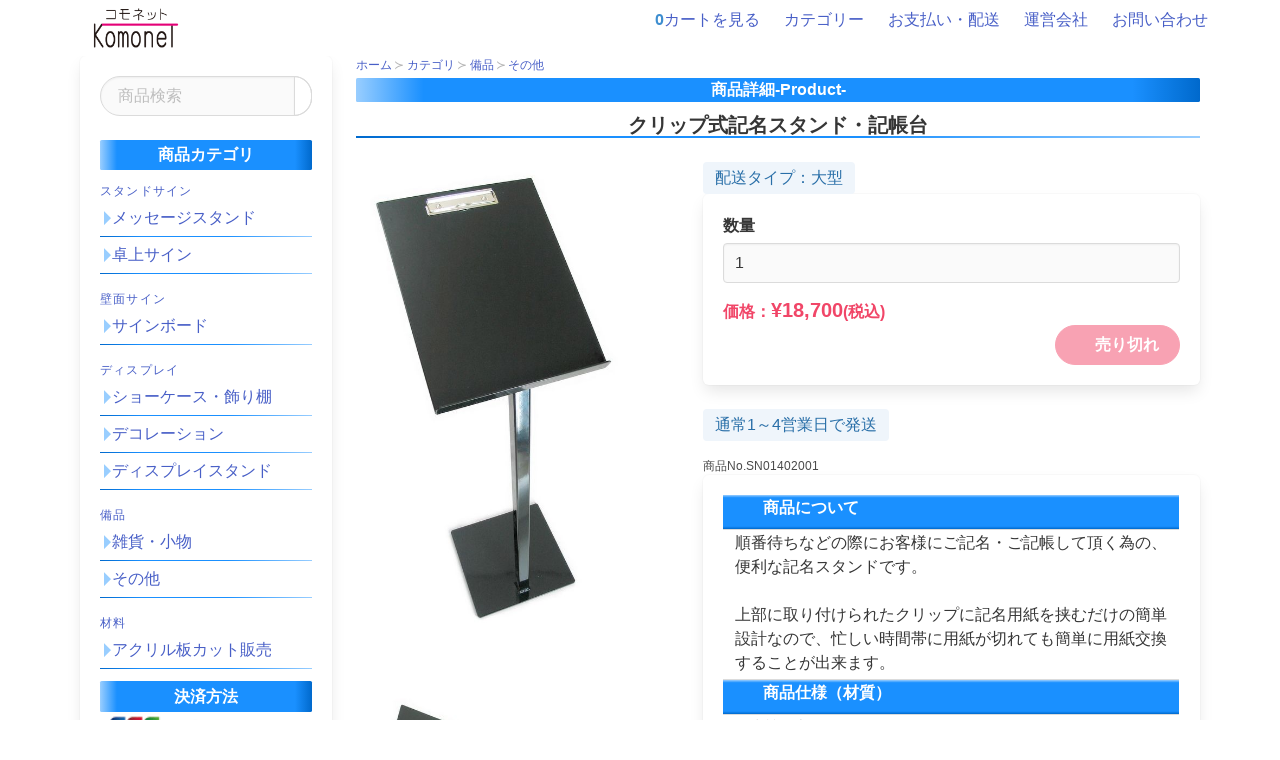

--- FILE ---
content_type: text/html; charset=utf-8
request_url: https://komonet.net/Products/Details/1
body_size: 8916
content:
<!DOCTYPE html>
<html lang="ja">
    <head prefix=”og: http://ogp.me/ns# fb: http://ogp.me/ns/fb# article: http://ogp.me/ns/article#”>
        <!-- Google Tag Manager -->
<script>
    (function (w, d, s, l, i) {
        w[l] = w[l] || []; w[l].push({
            'gtm.start':
                new Date().getTime(), event: 'gtm.js'
        }); var f = d.getElementsByTagName(s)[0],
            j = d.createElement(s), dl = l != 'dataLayer' ? '&l=' + l : ''; j.async = true; j.src =
                'https://www.googletagmanager.com/gtm.js?id=' + i + dl; f.parentNode.insertBefore(j, f);
    })(window, document, 'script', 'dataLayer', 'GTM-NGDVRKK');</script>
<!-- End Google Tag Manager -->
        <meta charset="UTF-8">
        <meta name="viewport" content="width=device-width, initial-scale=1.0">
        <meta http-equiv="X-UA-Compatible" content="ie=edge">
        <link rel="stylesheet" type="text/css" href='/css/index.css?v=2026-2-1'>

        <link rel="shortcut icon" href="/favicon.ico">
        <link rel="apple-touch-icon" href="/apple-touch-icon.png">

        <title>クリップ式記名スタンド・記帳台-サイン＆ディスプレイ通販コモネット</title>
        <link rel="stylesheet" href="/css/splide-skyblue.min.css">
        <meta name="description" content='クリップ式記名スタンド・記帳台の商品紹介ページです。'>
        <!-- X -->
        <meta name="twitter:card" content='summary_large_image'>
        <meta name="twitter:site" content='@shopkomonet'>
        <!-- OGP -->
        <meta property="og:title" content='クリップ式記名スタンド・記帳台-サイン＆ディスプレイ通販コモネット'>
        <meta property="og:type" content='article'>
        <meta property="og:url" content='https://komonet.net/Products/Details/1'>
        <meta property="og:image" content='https://komonet.net/goods_image/A1_Z1.jpg'>
        <meta property="og:description" content='クリップ式記名スタンド・記帳台の商品紹介ページです。'>
    </head>
    <body>
            <!-- Google Tag Manager (noscript) -->
    <noscript>
        <iframe src="https://www.googletagmanager.com/ns.html?id=GTM-NGDVRKK"
                height="0" width="0" style="display:none;visibility:hidden"></iframe>
    </noscript>
    <!-- End Google Tag Manager (noscript) -->
        <nav class="navbar">
    <div class="container">
        <div class="navbar-brand">
            <a class="navbar-item" href="/">
                <img src="/images/komonet_logo.png" alt="komonetのロゴ" width="144" height="60">
            </a>
            <div class="cart-button-mobile navbar-item nabbar-right">                
                <a class="button is-warning" href="/Cart">
                    <span class="icon mr-1">
                        <i class="iconify" data-icon="mdi:cart"></i>
                    </span>
                    <span class="has-text-weight-bold has-text-info">
                        0
                    </span>
                </a>
            </div>
            <a class="navbar-burger ml-1" data-target="navbarMainMenu">
                <span></span>
                <span></span>
                <span></span>
            </a>
        </div>
        <div id="navbarMainMenu" class="navbar-menu mr-1">
            <div class="navbar-end">
                <span class="desktop-only">
                    <a class="navbar-item has-text-link px-1" href="/Cart">
                        <span class="icon-text">
                            <i class="iconify" data-icon="mdi:cart"></i>
                        </span>
                        <span class="has-text-weight-bold has-text-info">
                            0
                        </span>
                        カートを見る
                    </a>
                </span>
                <span>
                    <a class="navbar-item has-text-link px-1" href="/Category">
                        <span class="icon">
                            <i class="iconify" data-icon="mdi:category"></i>
                        </span>
                        カテゴリー
                    </a>
                </span>
                <span>
                    <a class="navbar-item has-text-link px-1" href="/Guide">
                        <span class="icon">
                            <i class="iconify" data-icon="mdi:payment"></i>
                        </span>
                        お支払い・配送
                    </a>
                </span>
                <span>
                    <a class="navbar-item has-text-link px-1" href="/Company">
                        <span class="icon">
                            <i class="iconify" data-icon="mdi:globe"></i>
                        </span>
                        運営会社
                    </a>
                </span>
                <span>
                    <a class="navbar-item has-text-link px-1" href="/Support1">
                        <span class="icon">
                            <i class="iconify" data-icon="mdi:mail"></i>
                        </span>
                        お問い合わせ
                    </a>
                </span>
            </div>
        </div>
    </div>
</nav>

        <div class="container">
            <div class="columns mx-1">

                <div class="column is-narrow pb-0">
    <div class="box side-menu-desktop">
        <aside class="menu">

            <form action="/Search" method="GET" name="search_form">
                <div class="field has-addons">
                    <div class="control">
                        <input class="input is-rounded" type="text" name="search" placeholder='商品検索'>
                    </div>
                    <div class="control">
                        <button class="button is-rounded px-2">
                            <i class="iconify" data-icon="mdi:search"></i>
                        </button>
                    </div>
                </div>
            </form>
                
            <h6 class="has-text-centered mt-5">商品カテゴリ</h6>
            <p class="menu-label mb-0"><a href="/Category/List/1100">スタンドサイン</a></p>
            <ul class="menu-list">
                <li><a href="/Category/List/1101" class="has-text-link">メッセージスタンド</a></li>
                <li><a href="/Category/List/1102" class="has-text-link">卓上サイン</a></li>
            </ul>
            <p class="menu-label mt-4 mb-0"><a href="/Category/List/1200">壁面サイン</a></p>
            <ul class="menu-list">
                <li><a href="/Category/List/1201" class="has-text-link">サインボード</a></li>
            </ul>
            <p class="menu-label mt-4 mb-0"><a href="/Category/List/1300">ディスプレイ</a></p>
            <ul class="menu-list">
                <li><a href="/Category/List/1301" class="has-text-link">ショーケース・飾り棚</a></li>
                <li><a href="/Category/List/1302" class="has-text-link">デコレーション</a></li>
                <li><a href="/Category/List/1303" class="has-text-link">ディスプレイスタンド</a></li>
            </ul>
            <p class="menu-label mt-4 mb-0"><a href="/Category/List/1400">備品</a></p>
            <ul class="menu-list">
                <li><a href="/Category/List/1401" class="has-text-link">雑貨・小物</a></li>
                <li><a href="/Category/List/1402" class="has-text-link">その他</a></li>
            </ul>
            <p class="menu-label mt-4 mb-0"><a href="/Category/List/1500">材料</a></p>
            <ul class="menu-list">
                <li><a href="/Category/List/1501" class="has-text-link">アクリル板カット販売</a></li>
            </ul>

            <h6 class="has-text-centered mt-3">決済方法</h6>
            <figure class="image">
                <img src="/images/cardkessai_logo.gif" alt="JCB・Master・VISA・AMEX・Diners">
                <p class="has-text-centered is-size-7 mb-2">クレジットカード決済</p>
            </figure>
            <figure class="image">
                <a href="https://www.yamatofinancial.jp/service/co_1.html" target="_blank">
                    <img src="/images/yamato_daibiki.gif" alt="宅急便コレクト　代金引換" width="139" height="33">
                </a>
                <p class="has-text-centered is-size-7 mb-2">代金引換（着払い）</p>
            </figure>
            <figure class="image">
                <img src="/images/conveni_logo.gif" alt="セブンイレブン・ローソン・ファミリーマート・ミニストップ・セイコーマート">
                <p class="has-text-centered is-size-7 mb-2">コンビニ決済（前払い）</p>
            </figure>
            <figure class="img-fixed has-text-centered">
                <img src="/images/payeazykessai_logo.gif" alt="ペイジー　Pay-easy"">
                <p class="has-text-centered is-size-7 mb-2">ペイジー決済（前払い）</p>
            </figure>
            <p class="has-text-centered is-size-7">銀行振込（前払い）</p>

            <figure class="img-fixed has-text-centered mt-3">
                <a href="/Coupon"><img src="/images/500off_coupon02.png" alt="5000円以上のお買物で500円割引クーポン進呈中"></a>
            </figure>

            <h6 class="has-text-centered mt-3">電話サポート受付</h6>
            <div>
                <p class="has-text-centered is-size-7">運営会社：有限会社ミハシ工芸</p>
                <p class="has-text-centered is-size-7">コモネット事業部</p>
                <a href="tel:0338942402"><p class="has-text-centered is-size-6"><span class="icon is-left is-small mr-1"><i class="iconify" data-icon="mdi:phone-classic"></i></span>03-3894-2402</p></a>
                <p class="has-text-centered is-size-7">受付時間：月曜～金曜</p>
                <p class="has-text-centered is-size-7">（休業日、祝日は除く）</p>
                <p class="has-text-centered is-size-7">9:00～17:00まで</p>

                <a href="/Company#Tokushoho"><p class="has-text-centered is-size-7">特定商取引法に基づく表示</p></a>
            </div>

            

<h6 class="has-text-centered mt-3 mb-3">営業日カレンダー</h6>
<div>
    <table class="calendar is-size-7">
        <caption class="has-text-weight-semibold feb">2月</caption>
        <tr>
                            
                    <th class="has-text-centered">日</th>
                            
                    <th class="has-text-centered">月</th>
                            
                    <th class="has-text-centered">火</th>
                            
                    <th class="has-text-centered">水</th>
                            
                    <th class="has-text-centered">木</th>
                            
                    <th class="has-text-centered">金</th>
                            
                    <th class="has-text-centered">土</th>
            
        </tr>
        
            <tr>
                
                        <td class="has-text-centered 
                         
                            holiday_color
                        

                        
                        
                        

                        
                            today_color
                        
                        ">
                        1
                        </td>
                    
                
                        <td class="has-text-centered 
                        

                        
                        
                        

                        
                        ">
                        2
                        </td>
                    
                
                        <td class="has-text-centered 
                        

                        
                        
                        

                        
                        ">
                        3
                        </td>
                    
                
                        <td class="has-text-centered 
                        

                        
                        
                        

                        
                        ">
                        4
                        </td>
                    
                
                        <td class="has-text-centered 
                        

                        
                        
                        

                        
                        ">
                        5
                        </td>
                    
                
                        <td class="has-text-centered 
                        

                        
                        
                        

                        
                        ">
                        6
                        </td>
                    
                
                        <td class="has-text-centered 
                         
                            holiday_color
                        

                        
                        
                        

                        
                        ">
                        7
                        </td>
                    
                
            </tr>
        
            <tr>
                
                        <td class="has-text-centered 
                         
                            holiday_color
                        

                        
                        
                        

                        
                        ">
                        8
                        </td>
                    
                
                        <td class="has-text-centered 
                        

                        
                        
                        

                        
                        ">
                        9
                        </td>
                    
                
                        <td class="has-text-centered 
                        

                        
                        
                        

                        
                        ">
                        10
                        </td>
                    
                
                        <td class="has-text-centered 
                        

                        
                                holiday_color
                            
                        
                        

                        
                        ">
                        11
                        </td>
                    
                
                        <td class="has-text-centered 
                        

                        
                        
                        

                        
                        ">
                        12
                        </td>
                    
                
                        <td class="has-text-centered 
                        

                        
                        
                        

                        
                        ">
                        13
                        </td>
                    
                
                        <td class="has-text-centered 
                         
                            holiday_color
                        

                        
                        
                        

                        
                        ">
                        14
                        </td>
                    
                
            </tr>
        
            <tr>
                
                        <td class="has-text-centered 
                         
                            holiday_color
                        

                        
                        
                        

                        
                        ">
                        15
                        </td>
                    
                
                        <td class="has-text-centered 
                        

                        
                        
                        

                        
                        ">
                        16
                        </td>
                    
                
                        <td class="has-text-centered 
                        

                        
                        
                        

                        
                        ">
                        17
                        </td>
                    
                
                        <td class="has-text-centered 
                        

                        
                        
                        

                        
                        ">
                        18
                        </td>
                    
                
                        <td class="has-text-centered 
                        

                        
                        
                        

                        
                        ">
                        19
                        </td>
                    
                
                        <td class="has-text-centered 
                        

                        
                        
                        

                        
                        ">
                        20
                        </td>
                    
                
                        <td class="has-text-centered 
                         
                            holiday_color
                        

                        
                        
                        

                        
                        ">
                        21
                        </td>
                    
                
            </tr>
        
            <tr>
                
                        <td class="has-text-centered 
                         
                            holiday_color
                        

                        
                        
                        

                        
                        ">
                        22
                        </td>
                    
                
                        <td class="has-text-centered 
                        

                        
                        
                                holiday_color
                            
                        

                        
                        ">
                        23
                        </td>
                    
                
                        <td class="has-text-centered 
                        

                        
                        
                        

                        
                        ">
                        24
                        </td>
                    
                
                        <td class="has-text-centered 
                        

                        
                        
                        

                        
                        ">
                        25
                        </td>
                    
                
                        <td class="has-text-centered 
                        

                        
                        
                        

                        
                        ">
                        26
                        </td>
                    
                
                        <td class="has-text-centered 
                        

                        
                        
                        

                        
                        ">
                        27
                        </td>
                    
                
                        <td class="has-text-centered 
                         
                            holiday_color
                        

                        
                        
                        

                        
                        ">
                        28
                        </td>
                    
                
            </tr>
        
            <tr>
                
                        <td>&nbsp;</td>
                    
                
                        <td>&nbsp;</td>
                    
                
                        <td>&nbsp;</td>
                    
                
                        <td>&nbsp;</td>
                    
                
                        <td>&nbsp;</td>
                    
                
                        <td>&nbsp;</td>
                    
                
                        <td>&nbsp;</td>
                    
                
            </tr>
        
            <tr>
                
                        <td>&nbsp;</td>
                    
                
                        <td>&nbsp;</td>
                    
                
                        <td>&nbsp;</td>
                    
                
                        <td>&nbsp;</td>
                    
                
                        <td>&nbsp;</td>
                    
                
                        <td>&nbsp;</td>
                    
                
                        <td>&nbsp;</td>
                    
                
            </tr>
        
    </table>

    <table class="calendar is-size-7">
        <caption class="has-text-weight-semibold mar">3月</caption>
        <tr>
            
                <th class="has-text-centered">日</th>
            
                <th class="has-text-centered">月</th>
            
                <th class="has-text-centered">火</th>
            
                <th class="has-text-centered">水</th>
            
                <th class="has-text-centered">木</th>
            
                <th class="has-text-centered">金</th>
            
                <th class="has-text-centered">土</th>
            
        </tr>
        
            <tr>
                
                        <td class="has-text-centered 
                         
                            holiday_color
                        

                        
                        
                        ">
                        1
                        </td>
                    
                
                        <td class="has-text-centered 
                        

                        
                        
                        ">
                        2
                        </td>
                    
                
                        <td class="has-text-centered 
                        

                        
                        
                        ">
                        3
                        </td>
                    
                
                        <td class="has-text-centered 
                        

                        
                        
                        ">
                        4
                        </td>
                    
                
                        <td class="has-text-centered 
                        

                        
                        
                        ">
                        5
                        </td>
                    
                
                        <td class="has-text-centered 
                        

                        
                        
                        ">
                        6
                        </td>
                    
                
                        <td class="has-text-centered 
                         
                            holiday_color
                        

                        
                        
                        ">
                        7
                        </td>
                    
                
            </tr>
        
            <tr>
                
                        <td class="has-text-centered 
                         
                            holiday_color
                        

                        
                        
                        ">
                        8
                        </td>
                    
                
                        <td class="has-text-centered 
                        

                        
                        
                        ">
                        9
                        </td>
                    
                
                        <td class="has-text-centered 
                        

                        
                        
                        ">
                        10
                        </td>
                    
                
                        <td class="has-text-centered 
                        

                        
                        
                        ">
                        11
                        </td>
                    
                
                        <td class="has-text-centered 
                        

                        
                        
                        ">
                        12
                        </td>
                    
                
                        <td class="has-text-centered 
                        

                        
                        
                        ">
                        13
                        </td>
                    
                
                        <td class="has-text-centered 
                         
                            holiday_color
                        

                        
                        
                        ">
                        14
                        </td>
                    
                
            </tr>
        
            <tr>
                
                        <td class="has-text-centered 
                         
                            holiday_color
                        

                        
                        
                        ">
                        15
                        </td>
                    
                
                        <td class="has-text-centered 
                        

                        
                        
                        ">
                        16
                        </td>
                    
                
                        <td class="has-text-centered 
                        

                        
                        
                        ">
                        17
                        </td>
                    
                
                        <td class="has-text-centered 
                        

                        
                        
                        ">
                        18
                        </td>
                    
                
                        <td class="has-text-centered 
                        

                        
                        
                        ">
                        19
                        </td>
                    
                
                        <td class="has-text-centered 
                        

                        
                                holiday_color
                            
                        
                        ">
                        20
                        </td>
                    
                
                        <td class="has-text-centered 
                         
                            holiday_color
                        

                        
                        
                        ">
                        21
                        </td>
                    
                
            </tr>
        
            <tr>
                
                        <td class="has-text-centered 
                         
                            holiday_color
                        

                        
                        
                        ">
                        22
                        </td>
                    
                
                        <td class="has-text-centered 
                        

                        
                        
                        ">
                        23
                        </td>
                    
                
                        <td class="has-text-centered 
                        

                        
                        
                        ">
                        24
                        </td>
                    
                
                        <td class="has-text-centered 
                        

                        
                        
                        ">
                        25
                        </td>
                    
                
                        <td class="has-text-centered 
                        

                        
                        
                        ">
                        26
                        </td>
                    
                
                        <td class="has-text-centered 
                        

                        
                        
                        ">
                        27
                        </td>
                    
                
                        <td class="has-text-centered 
                         
                            holiday_color
                        

                        
                        
                        ">
                        28
                        </td>
                    
                
            </tr>
        
            <tr>
                
                        <td class="has-text-centered 
                         
                            holiday_color
                        

                        
                        
                        ">
                        29
                        </td>
                    
                
                        <td class="has-text-centered 
                        

                        
                        
                        ">
                        30
                        </td>
                    
                
                        <td class="has-text-centered 
                        

                        
                        
                        ">
                        31
                        </td>
                    
                
                        <td>&nbsp;</td>
                    
                
                        <td>&nbsp;</td>
                    
                
                        <td>&nbsp;</td>
                    
                
                        <td>&nbsp;</td>
                    
                
            </tr>
        
            <tr>
                
                        <td>&nbsp;</td>
                    
                
                        <td>&nbsp;</td>
                    
                
                        <td>&nbsp;</td>
                    
                
                        <td>&nbsp;</td>
                    
                
                        <td>&nbsp;</td>
                    
                
                        <td>&nbsp;</td>
                    
                
                        <td>&nbsp;</td>
                    
                
            </tr>
        
    </table>
    <p class="has-text-centered has-text-danger has-background-danger-light is-size-7">赤色の日付は休業日です</p>
</div>
            <div>
    <h6 class="has-text-centered mt-3">送料一覧（配送タイプ）</h6>
    <table class="table is-striped is-narrow is-hoverable is-fullwidth mb-1 ">
        <thead>
            <tr>
                <th class="has-text-centered is-size-7">地域</th>
                <th class="has-text-centered is-size-7">普通</th>
                <th class="has-text-centered is-size-7">大型</th>
            </tr>  
        </thead>
        <tbody>
            
            
                    <tr>
                        <th class="has-text-centered is-size-7">北海道</th>
                        <td class="has-text-centered is-size-7">&yen;1,330</td>
                        <td class="has-text-centered is-size-7">&yen;1,810</td>
                    </tr>
                
            
                    <tr>
                        <th class="has-text-centered is-size-7">北東北</th>
                        <td class="has-text-centered is-size-7">&yen;990</td>
                        <td class="has-text-centered is-size-7">&yen;1,480</td>
                    </tr>
                
            
            
            
                    <tr>
                        <th class="has-text-centered is-size-7">南東北</th>
                        <td class="has-text-centered is-size-7">&yen;860</td>
                        <td class="has-text-centered is-size-7">&yen;1,370</td>
                    </tr>
                
            
            
            
                    <tr>
                        <th class="has-text-centered is-size-7">関東</th>
                        <td class="has-text-centered is-size-7">&yen;860</td>
                        <td class="has-text-centered is-size-7">&yen;1,370</td>
                    </tr>
                
            
            
            
            
            
            
            
            
                    <tr>
                        <th class="has-text-centered is-size-7">信越</th>
                        <td class="has-text-centered is-size-7">&yen;860</td>
                        <td class="has-text-centered is-size-7">&yen;1,370</td>
                    </tr>
                
            
            
                    <tr>
                        <th class="has-text-centered is-size-7">東海</th>
                        <td class="has-text-centered is-size-7">&yen;860</td>
                        <td class="has-text-centered is-size-7">&yen;1,370</td>
                    </tr>
                
            
            
            
            
                    <tr>
                        <th class="has-text-centered is-size-7">北陸</th>
                        <td class="has-text-centered is-size-7">&yen;860</td>
                        <td class="has-text-centered is-size-7">&yen;1,370</td>
                    </tr>
                
            
            
            
                    <tr>
                        <th class="has-text-centered is-size-7">関西</th>
                        <td class="has-text-centered is-size-7">&yen;990</td>
                        <td class="has-text-centered is-size-7">&yen;1,480</td>
                    </tr>
                
            
            
            
            
            
            
                    <tr>
                        <th class="has-text-centered is-size-7">中国</th>
                        <td class="has-text-centered is-size-7">&yen;1,100</td>
                        <td class="has-text-centered is-size-7">&yen;1,590</td>
                    </tr>
                
            
            
            
            
            
                    <tr>
                        <th class="has-text-centered is-size-7">四国</th>
                        <td class="has-text-centered is-size-7">&yen;1,210</td>
                        <td class="has-text-centered is-size-7">&yen;1,700</td>
                    </tr>
                
            
            
            
            
                    <tr>
                        <th class="has-text-centered is-size-7">九州</th>
                        <td class="has-text-centered is-size-7">&yen;1,330</td>
                        <td class="has-text-centered is-size-7">&yen;1,700</td>
                    </tr>
                
            
            
            
            
            
            
            
                    <tr>
                        <th class="has-text-centered is-size-7">沖縄</th>
                        <td class="has-text-centered is-size-7">&yen;2,870</td>
                        <td class="has-text-centered is-size-7">&yen;4,450</td>
                    </tr>
                
            
        </tbody>
    </table>
    <p class="has-text-centered is-size-7"><a href="/Guide">送料の詳細についてはこちら</a></p>
</div>

            <figure class="img-fixed has-text-centered my-3">
                <a href="https://toi.kuronekoyamato.co.jp/cgi-bin/tneko?init" target="_blank">
                    <img src="/images/move.gif" alt="荷物お問い合わせ" width="120" height="38">
                </a>
            </figure>
            <figure class="img-fixed has-text-centered">
                <img src="/images/3DSecure.png" alt="3Dセキュア対応" width="158" height="313" />
            </figure>

        </aside>
    </div>
<!-- mobile start -->
    <div class="column side-menu-mobile has-text-centered pb-0">
        <form action="/Search" method="GET" name="search_form">
            <div class="field has-addons">
                <div class="control is-expanded">
                    <input class="input is-rounded" type="text" name="search" placeholder='商品検索'>
                </div>
                <div class="control">
                    <button class="button is-rounded px-2">
                        <i class="iconify" data-icon="mdi:search"></i>
                    </button>
                </div>
            </div>
            <!-- <div class="field">
                <p class="control has-icons-right">
                    <input class="input is-rounded" type="text" name="search" placeholder='商品検索'>
                    <span class="icon is-right">
                        <i class="iconify" data-icon="mdi:search"></i>
                    </span>
                </p>
            </div> -->
        </form>
        <!-- <div class="dropdown is-hoverable mt-3">
            <div class="dropdown-trigger">
                <button class="button" aria-haspopup="true" aria-controls="dropdown-menu">
                    <span>商品カテゴリーを表示する</span>
                    <span clas="icon">
                        <i class="iconify" data-icon="mdi:chevron-down"></i>
                    </span>
                </button>
            </div>
            <div class="dropdown-menu" id="dropdown-menu">
                <div class="dropdown-content">
                    <a href="/Category/List/1100" class="dropdown-item">
                        スタンドサイン
                    </a>
                    <hr class="dropdown-divider">
                    <a href="/Category/List/1200" class="dropdown-item">
                        壁面サイン
                    </a>
                    <hr class="dropdown-divider">
                    <a href="/Category/List/1300" class="dropdown-item">
                        ディスプレイ
                    </a>
                    <hr class="dropdown-divider">
                    <a href="/Category/List/1400" class="dropdown-item">
                        備品
                    </a>
                    <hr class="dropdown-divider">
                    <a href="/Category/List/1500" class="dropdown-item">
                        材料
                    </a>
                </div>
            </div>
        </div> -->
    </div>
<!-- mobile end -->
</div>

                <div class="column">
                    <div class="container">
                        <!-- breadcrumb start -->
                        <nav class="breadcrumb has-succeeds-separator mb-1 is-size-7">
                            <ul>
                                <li>
                                    <a href="/">
                                        ホーム
                                    </a>
                                </li>
                                <li>
                                    <a href="/Category">カテゴリ</a>
                                </li>
                                <li>
                                    <a href='/Category/List/1400'>備品</a>
                                </li>
                                <li>
                                    <a href='/Category/List/1402'>その他</a>
                                </li>
                            </ul>
                        </nav>
                        <!-- breadcrumb end -->


                        <h6 class="title has-text-centered is-6 has-text-white has-text-weight-bold has-background-info mb-3">商品詳細-Product-</h6>
                        <h1 class="title has-text-centered is-5">クリップ式記名スタンド・記帳台</h1>


                        <div class="columns">
                            <!-- photos start -->
                            <div class="colomun">

                                <figure class="image desktop">
                                    
                                        <a href="/goods_image/A1_Z1.jpg">
                                            <img class="product-img mt-3" src="/goods_image/A1_Z1.jpg" alt="クリップ式記名スタンド・記帳台">
                                        </a>
                                        <figcaption class="has-text-centered"></figcaption>
                                    
                                        <a href="/goods_image/A1_Z2.jpg">
                                            <img class="product-img mt-3" src="/goods_image/A1_Z2.jpg" alt="クリップ式記名スタンド・記帳台">
                                        </a>
                                        <figcaption class="has-text-centered"></figcaption>
                                    
                                        <a href="/goods_image/A1_Z3.jpg">
                                            <img class="product-img mt-3" src="/goods_image/A1_Z3.jpg" alt="クリップ式記名スタンド・記帳台">
                                        </a>
                                        <figcaption class="has-text-centered"></figcaption>
                                    
                                    <p class="has-text-centered has-text-grey is-size-7">画像をクリックで大きく表示</p>
                                </figure>

                                <box class="box mobile">
                                    <section class="splide" aria-label="商品の画像">
                                        <div class="splide__track">
                                            <div class="splide__list">
                                                
                                                    <div class="splide__slide">
                                                        <div class="splide__slide__container">
                                                            <figure class="image">
                                                                <img class="splide__slide" src="/goods_image/A1_Z1.jpg" alt="クリップ式記名スタンド・記帳台">
                                                                <figcaption class="has-text-centered"></figcaption>
                                                            </figure>
                                                        </div>
                                                    </div>
                                                
                                                    <div class="splide__slide">
                                                        <div class="splide__slide__container">
                                                            <figure class="image">
                                                                <img class="splide__slide" src="/goods_image/A1_Z2.jpg" alt="クリップ式記名スタンド・記帳台">
                                                                <figcaption class="has-text-centered"></figcaption>
                                                            </figure>
                                                        </div>
                                                    </div>
                                                
                                                    <div class="splide__slide">
                                                        <div class="splide__slide__container">
                                                            <figure class="image">
                                                                <img class="splide__slide" src="/goods_image/A1_Z3.jpg" alt="クリップ式記名スタンド・記帳台">
                                                                <figcaption class="has-text-centered"></figcaption>
                                                            </figure>
                                                        </div>
                                                    </div>
                                                
                                            </div>
                                        </div>
                                    </section>
                                </box>
                            </div>
                            <!-- photos end -->

                            <!-- description start -->
                            <div class="column is-three-fifths">
                                <span id="DeliveryType" class="tag is-info is-light is-medium">配送タイプ：大型</span>
                                <box class="box">
                                    <form action="/Cart" method="POST" name="product_form">
                                        
                                        
                                        <div class="field">
                                            <label class="label">数量</label>
                                            <div class="control">
                                                <input class="input" type="number" inputmode="numeric" name="amount" value="1" min="1" max="99" placeholder="1" required>
                                            </div>
                                        </div>
                                        <p class="has-text-danger has-text-weight-bold is-size-5"><span class="is-size-6">価格：</span>&yen;18,700<span class="is-size-6">(税込)</span>
                                            
                                        </p>
                                        <div class="field is-grouped is-grouped-right">
                                            
                                            
                                                <div class="control">
                                                    <button class="button is-danger is-rounded has-text-weight-semibold" disabled>
                                                        <span class="icon mr-1">
                                                            <i class="iconify" data-icon="mdi:cart-off"></i>
                                                        </span>
                                                        売り切れ
                                                    </button>
                                                </div>
                                            
                                        </div>
                                    </form>
                                </box>
                                <span class="tag is-info is-light is-medium">通常1～4営業日で発送</span>
                                <p class="is-size-7 mt-4 mb-0">商品No.SN01402001</p>
                                <box class="box">
                                    <table class="table description"><tr><td class="product-table"><span class="icon text-white"><i class="iconify is-size-4" data-icon="mdi:about-circle-outline"></i></span>&nbsp;商品について</span></td></tr><tr><td class="text-left">順番待ちなどの際にお客様にご記名・ご記帳して頂く為の、便利な記名スタンドです。<br /><br />上部に取り付けられたクリップに記名用紙を挟むだけの簡単設計なので、忙しい時間帯に用紙が切れても簡単に用紙交換することが出来ます。&nbsp;</td></tr><tr><td class="product-table"><span class="icon text-white"><i class="iconify is-size-4" data-icon="mdi:about-circle-outline"></i></span>&nbsp;商品仕様（材質）</span></td></tr><tr><td>■材質：本体/スチール</td></tr><tr><td class="product-table"><span class="icon text-white"><i class="iconify is-size-4" data-icon="mdi:about-circle-outline"></i></span>&nbsp;商品サイズ（単位：約mm）</span></td></tr><tr><td>■商品外寸：高さ1030&times;幅300&times;奥行き360<br />■記名台部：横300&times;縦405（B4サイズ）</td></tr><tr><td class="product-table"><span class="icon text-white"><i class="iconify is-size-4" data-icon="mdi:about-circle-outline"></i></span>&nbsp;商品重量（単位：約ｋg）</span></td></tr><tr><td>■商品重量：重さ6</td></tr></table>
                                </box>
                                <!-- product_support start -->
                                <div class="control has-text-right">
                                    <form action="/Support1" method="get" name="product_support">
                                        <input type="hidden" name="product_support" value="SN01402001　クリップ式記名スタンド・記帳台について">
                                        <button class="button is-info is-light has-text-weight-bold" type="submit">
                                            <span class="icon mr-1">
                                                <i class="iconify" data-icon="mdi:message-question-outline"></i>
                                            </span>
                                            この商品について問い合わせる
                                        </button>
                                    </form>
                                </div>
                                <!-- product_support end -->
                            </div>
                            <!-- description end -->

                        </div>
                        
                        
    
        <h4 class="has-text-centered">関連商品</h4>
    
    
        <div class="columns is-gapless is-mobile is-equal-height">
    
            
        <div class="column is-4">
            <div class="card">
                <div class="card-image has-text-centered">
                    <figure class="image is-128-128 is-inline-block pt-1 px-1">
                        <a href="/Products/Details/54">
                            <img class="thumbnail" src="/goods_image/A94_T4.jpg" alt="デスクサイドスクリーンR(セミオーダーサイズ)">
                        </a>
                    </figure>
                </div>
                <div class="card-content pt-0">
                    <div class="media has-text-centered">
                        <div class="media-content">
                            <span class="price">
                                &yen;2,464
                                <span class="is-size-7">
                                    (税込)
                                    
                                        ～
                                    
                                </span>
                            </span>
                            <p class="pt-1">
                                <a href="/Products/Details/54">
                                    デスクサイドスクリーンR(セミオーダーサイズ)
                                </a>
                            </p>
                        </div>
                    </div>
                </div>
            </div>
        </div>
    
    

    
    
            
        <div class="column is-4">
            <div class="card">
                <div class="card-image has-text-centered">
                    <figure class="image is-128-128 is-inline-block pt-1 px-1">
                        <a href="/Products/Details/47">
                            <img class="thumbnail" src="/goods_image/A81_T4.jpg" alt="デスクサイドスクリーン（セミオーダーサイズ）">
                        </a>
                    </figure>
                </div>
                <div class="card-content pt-0">
                    <div class="media has-text-centered">
                        <div class="media-content">
                            <span class="price">
                                &yen;2,464
                                <span class="is-size-7">
                                    (税込)
                                    
                                        ～
                                    
                                </span>
                            </span>
                            <p class="pt-1">
                                <a href="/Products/Details/47">
                                    デスクサイドスクリーン（セミオーダーサイズ）
                                </a>
                            </p>
                        </div>
                    </div>
                </div>
            </div>
        </div>
    
    

    
    
            
        <div class="column is-4">
            <div class="card">
                <div class="card-image has-text-centered">
                    <figure class="image is-128-128 is-inline-block pt-1 px-1">
                        <a href="/Products/Details/151">
                            <img class="thumbnail" src="/goods_image/A214_T1.jpg" alt="水はね防止スクリーン（セミオーダーサイズ）">
                        </a>
                    </figure>
                </div>
                <div class="card-content pt-0">
                    <div class="media has-text-centered">
                        <div class="media-content">
                            <span class="price">
                                &yen;2,007
                                <span class="is-size-7">
                                    (税込)
                                    
                                        ～
                                    
                                </span>
                            </span>
                            <p class="pt-1">
                                <a href="/Products/Details/151">
                                    水はね防止スクリーン（セミオーダーサイズ）
                                </a>
                            </p>
                        </div>
                    </div>
                </div>
            </div>
        </div>
    
        </div>
    
    

    
    
        <div class="columns is-gapless is-mobile is-equal-height">
    
            
        <div class="column is-4">
            <div class="card">
                <div class="card-image has-text-centered">
                    <figure class="image is-128-128 is-inline-block pt-1 px-1">
                        <a href="/Products/Details/198">
                            <img class="thumbnail" src="/goods_image/p198_T1.jpg" alt="アクリルコボレ止めH30">
                        </a>
                    </figure>
                </div>
                <div class="card-content pt-0">
                    <div class="media has-text-centered">
                        <div class="media-content">
                            <span class="price">
                                &yen;1,122
                                <span class="is-size-7">
                                    (税込)
                                    
                                        ～
                                    
                                </span>
                            </span>
                            <p class="pt-1">
                                <a href="/Products/Details/198">
                                    アクリルコボレ止めH30
                                </a>
                            </p>
                        </div>
                    </div>
                </div>
            </div>
        </div>
    
    

    
    
            
        <div class="column is-4">
            <div class="card">
                <div class="card-image has-text-centered">
                    <figure class="image is-128-128 is-inline-block pt-1 px-1">
                        <a href="/Products/Details/176">
                            <img class="thumbnail" src="/goods_image/A316_T1.jpg" alt="アクリサンデー アクリル樹脂用接着剤 30ml">
                        </a>
                    </figure>
                </div>
                <div class="card-content pt-0">
                    <div class="media has-text-centered">
                        <div class="media-content">
                            <span class="price">
                                &yen;660
                                <span class="is-size-7">
                                    (税込)
                                    
                                </span>
                            </span>
                            <p class="pt-1">
                                <a href="/Products/Details/176">
                                    アクリサンデー アクリル樹脂用接着剤 30ml
                                </a>
                            </p>
                        </div>
                    </div>
                </div>
            </div>
        </div>
    
    

    
    
            
        <div class="column is-4">
            <div class="card">
                <div class="card-image has-text-centered">
                    <figure class="image is-128-128 is-inline-block pt-1 px-1">
                        <a href="/Products/Details/145">
                            <img class="thumbnail" src="/goods_image/A203_T1.jpg" alt="アクリル専用の研磨剤　アクリ美人">
                        </a>
                    </figure>
                </div>
                <div class="card-content pt-0">
                    <div class="media has-text-centered">
                        <div class="media-content">
                            <span class="price">
                                &yen;550
                                <span class="is-size-7">
                                    (税込)
                                    
                                </span>
                            </span>
                            <p class="pt-1">
                                <a href="/Products/Details/145">
                                    アクリル専用の研磨剤　アクリ美人
                                </a>
                            </p>
                        </div>
                    </div>
                </div>
            </div>
        </div>
    
        </div>
    
    

                        
    
        <h4 class="has-text-centered mt-5">最近チェックした商品</h4>
        <!-- START tile -->
        <div class="columns is-gapless is-mobile is-equal-height">
    
            
        <div class="column is-4">
            <div class="card">
                <div class="card-image has-text-centered">
                    <figure class="image is-128-128 is-inline-block pt-1 px-1">
                        <a href="/Products/Details/1">
                            <img class="thumbnail" src="/goods_image/A1_T1.jpg" alt="クリップ式記名スタンド・記帳台">
                        </a>
                    </figure>
                </div>
                <div class="card-content pt-0">
                    <div class="media has-text-centered">
                        <div class="media-content">
                            <span class="price">
                                &yen;18,700
                                <span class="is-size-7">
                                    (税込)
                                    
                                </span>
                            </span>
                            <p class="pt-1">
                                <a href="/Products/Details/1">
                                    クリップ式記名スタンド・記帳台
                                </a>
                            </p>
                        </div>
                    </div>
                </div>
            </div>
        </div>
    
        </div>
        

                        <div class="has-text-right">
    <button class="button is-size-7" onclick="location.href='#'">
        <span class="icon mr-1">
            <i class="iconify" data-icon="mdi:arrow-top-bold"></i>
        </span>
        ページトップへ
    </button>
</div>

                    </div>
                </div>

            </div>
        </div>

        <footer class="footer">
            <div class="container">
                <nav class="has-text-centered">

        <div class="is-inline-block"><p>｜<a href="/" class="footer-link">トップページ</a>｜</p></div>

        <div class="is-inline-block">
            <p><a href="/Cart" class="footer-link">カートを見る</a>｜</p>
        </div>

        <div class="is-inline-block"><p><a href="/Company" class="footer-link">運営会社</a>｜</p></div>

        <div class="is-inline-block"><p><a href="/Guide" class="footer-link">お支払い・配送</a>｜</p></div>

        <div class="is-inline-block"><p><a href="/Company#Tokushoho" class="footer-link">特定商取引法に基づく表示</a>｜</p></div>

        <div class="is-inline-block"><p><a href="/FAQ" class="footer-link">FAQ</a>｜</p></div>

        <div class="is-inline-block"><p><a href="https://twitter.com/shopkomonet" target="_blank" class="footer-link">公式X</a>｜</p></div>

        <div class="is-inline-block"><p><a href="/Support1" class="footer-link">お問い合わせ</a>｜</p></div>

        <!-- <div class="is-inline-block">
            <p><a href="javascript:link_support_form">お問い合わせ</a></p>
            <form action="/Support1" method="GET" name="link_support_form">
                <input type="hidden" name="" value="">
            </form>
        </div> -->

</nav>
<p class="has-text-centered">&copy;&nbsp;2009-2026&nbsp; <a href="https://www.mihashi-kougei.com" target="_blank">Mihashi&nbsp;kougei,Inc.</a></p>
                <script src="https://code.iconify.design/3/3.1.0/iconify.min.js"></script>
                <script src="/js/splide.min.js"></script>
                <script src="/js/splide_ini.js"></script>
                <script src="/js/index.js"></script>
            </div>
        </footer>
    </body>
</html>

--- FILE ---
content_type: application/javascript; charset=utf-8
request_url: https://komonet.net/js/index.js
body_size: 78
content:
(window.onload = function() {

// ----- burger menue -----
  const burger = document.querySelector('.navbar-burger');
  burger.addEventListener('click', function() {
      burger.classList.toggle('is-active');
      const burgerMenu = document.getElementById(burger.dataset.target);
      burgerMenu.classList.toggle('is-active');
  })
})


--- FILE ---
content_type: application/javascript; charset=utf-8
request_url: https://komonet.net/js/splide_ini.js
body_size: 41
content:
(window.addEventListener('DOMContentLoaded', function() {
    // ----- Initialize Splide-----
    new Splide( '.splide', {
        type: 'loop',
        speed: 200,
        padding: 10,
        arrows: 'true',

    } ).mount();
}))